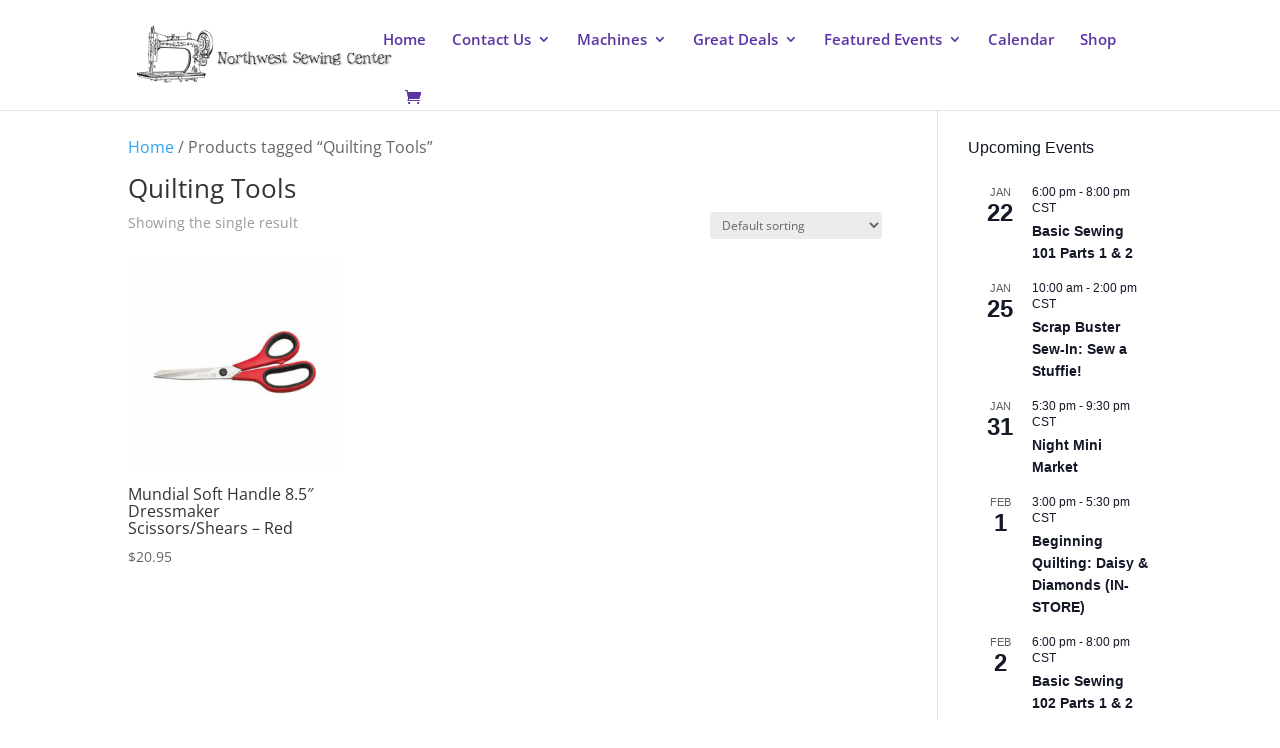

--- FILE ---
content_type: text/css
request_url: http://nwsewingcenter.com/wp-content/themes/Divi-child/style.css?ver=4.27.4
body_size: 6784
content:
/*
 Theme Name:   Divi Child NWSC
 Theme URI:    https://www.elegantthemes.com/gallery/divi/
 Description:  Divi Child NWSC
 Author:       Northwest Sewing Center
 Author URI:   www.nwsewingcenter.net
 Template:     Divi
 Version:      1.0.0
 Text Domain:  Divichild
*/

/* =Theme customization starts here
------------------------------------------------------- */

/* General - from Theme Customizer */

.round-border-column {border-radius: 6px 6px 6px 6px;}


/* Main Nav */

#et-top-navigation .et-cart-info {margin: 9px 0 0 22px !important;}

.et-fixed-header #et-top-navigation .et-cart-info {margin: -2px 0 0 22px !important;}




/* ----------------- Home Page -------------------------- */


/* Upcoming Events */

#tribe-bar-form {border-radius: 6px; border: 2px solid #5c1dba; background: #ffffff;}

#tribe-bar-form label {color: #5c1dba;}

#tribe-bar-form .tribe-bar-submit input[type=submit] {background: #5c1dba;}

#tribe-bar-views .tribe-bar-views-inner {border-radius: 0 4px 4px 0; background: #5c1dba;}

#tribe-bar-form .tribe-bar-views-inner label {color: #ffffff;}

#tribe-bar-views-toggle {color: #ffffff;}

#tribe-bar-views-toggle:focus, #tribe-bar-views-toggle:hover {background: #d9d0e8;}

#tribe-bar-views .tribe-bar-views-list {background: #5c1dba;}

#tribe-bar-views .tribe-bar-views-option, #tribe-bar-views .tribe-bar-views-option.tribe-bar-active {color: #ffffff; background: #5c1dba;}

#tribe-bar-views .tribe-bar-views-option:hover {background: #d9d0e8;}


/* Equal height for photo event boxes */


/*--------------------- Calendar Page -------------------------*/

/* Adding Padding to Page title */

.tribe-events-page-title {padding-top: 25px;}


/*------------------------- Cart Page ---------------------------*/

/* Return to Home Button, Proceed with Checkout Buttons */

.woocommerce a.button:hover, .woocommerce a.button.alt:hover, .woocommerce button.button:hover {color: #5c1dba; border-color: #5c1dba;}

/* Coupon code button */

.woocommerce-cart table.cart td.actions .coupon #coupon_code.input-text {font-size: 18px !important;}


/*--------------------------- Side Bar (Blog and Cart Pages) -----------------------*/

/* Calendar List Widget */
.tribe-mini-calendar-event .list-date {background: #5c1dba !important;}

.tribe-mini-calendar-event .list-dayname {color: #5c1dba !important;}


/*--------------------------- Single Event Page -------------------------*/

.event-is-recurring {display: none !important;}

.single-event-all-dates {font-size: 1em; font-weight: 700; color: #4c4c4c; padding-top: 7px;}

.tribe-events-schedule {margin: 13px 0 0;}

.single-tribe_events .tribe-events-schedule .tribe-events-cost {color: #5c1dba; font-weight: 700; font-size: 1.3em; padding-bottom: 10px; }

#tribe-events-pg-template .tribe-events-content ul li {list-style: disc inside; margin: 0 0 10px 5px;}


/*-------------------------- Attendee Registration -----------------------*/
/* OLD ----->>>>>
.attendee-reg-dates {padding: 0 0 5px 0 !important; line-height: 1.5em !important;}

ul.attendee-reg-dates {list-style: none !important;}

.tribe-block__tickets__item__attendee__fields__form.tribe-block__tickets__item__attendee__fields__form--woo button {
color: #5a35a5;
font-size: 13px;
border-color: #5a35a5;
border-radius: 6px;
font-weight: bold;
font-style: normal;
padding: .3em 1em;
border: 2px solid;
line-height: 1.7em!important;
background: 0 0;
transition: all .2s;}*/

/* NEW -------->>>>>>> */
/* Back to Cart link */
.page-tribe-attendee-registration {font-family: 'Capriola' !important;}


#et-boc > div > div > div > div > div.et_pb_column.et_pb_column_2_3.et_pb_column_0.et_pb_css_mix_blend_mode_passthrough > div.et_pb_module.et_pb_text.et_pb_text_1.et_pb_text_align_left.et_pb_bg_layout_light > div > div.tribe-common.tribe-tickets__registration > div {
margin-top: 0px;
}

body.page-tribe-attendee-registration .tribe-common .tribe-tickets__registration__back__to__cart {
display: none;
}


body.page-tribe-attendee-registration .tribe-common .tribe-tickets__registration__page-title {
display: none;
}

body.page-tribe-attendee-registration .tribe-common .tribe-tickets__registration__grid {
    border-top: 0;
    padding-top: 0 !important;
	display: block !important;
}

body.page-tribe-attendee-registration .tribe-common .tribe-tickets__mini-cart {
    margin-top: 30px !important;
    margin-bottom: 75px !important;
    width: 100% !important;
    padding: 16px !important;
    position: relative !important;
}

#et-boc > div > div > div > div > div.et_pb_column.et_pb_column_2_3.et_pb_column_0.et_pb_css_mix_blend_mode_passthrough > div.et_pb_module.et_pb_text.et_pb_text_1.et_pb_text_align_left.et_pb_bg_layout_light > div > div.tribe-common.tribe-tickets__registration > div {
	margin: 0;
	border-top: 0 !important;
}

body.page-tribe-attendee-registration .tribe-common .tribe-tickets__mini-cart__title {
    font-weight: 600;
    margin: 0 0 10px !important;
    font-family: Capriola;
    color: #5c1dba;
}

/*body.page-tribe-attendee-registration .tribe-common .tribe-tickets__mini-cart .tribe-tickets__item {
    padding: 5px 0;
}*/

body.page-tribe-attendee-registration .tribe-common .tribe-tickets__mini-cart .tribe-tickets__item__content__subtitle {
	font-family: Capriola !important;
    font-size: 12px !important;
    color: #4c4c4c !important;
}

#tribe-tickets.tribe-common, .tribe-common.tribe-tickets__registration .tribe-ticket {
    background-color: #f9f9f9
}
#tribe-tickets *, .tribe-common.tribe-tickets__registration * {
    font-family: 'Capriola',Helvetica,Arial,Lucida,sans-serif;
}

/* Buy now buttons on list view */
.tribe-common .tribe-common-c-btn, .tribe-common a.tribe-common-c-btn {
background-color: #9975ce !important;
color: #ffffff !important;
margin-left: 20px !important;
}

.tribe-common .tribe-common-c-btn, .tribe-common a.tribe-common-c-btn:hover {
background-color: #4d2d7d !important;
}
/* end buy now button styles */

#tribe-tickets h2, .tribe-common.tribe-tickets__registration a,
.tribe-common.tribe-tickets__registration h3, .tribe-common.tribe-tickets__registration h4 {
    color: #5c1dba;
}
#tribe-tickets .tribe-tickets__buy:hover,
.tribe-common.tribe-tickets__registration .tribe-tickets__item__registration__submit:hover {
    background-color: #4d2d7d;
}
#tribe-tickets .tribe-tickets__buy, #tribe-tickets .tribe-tickets__buy:disabled,
.tribe-common.tribe-tickets__registration .tribe-tickets__item__registration__submit {
    background-color: #9975ce;
}
#tribe-tickets.tribe-common label, .tribe-common.tribe-tickets__registration .tribe-ticket label,
.tribe-common.tribe-tickets__registration .tribe-tickets-meta-label h3 {
    color: #545d66;
}

.tribe-common.tribe-tickets__registration .tribe-common-form-control-checkbox {
    display: unset;
}

